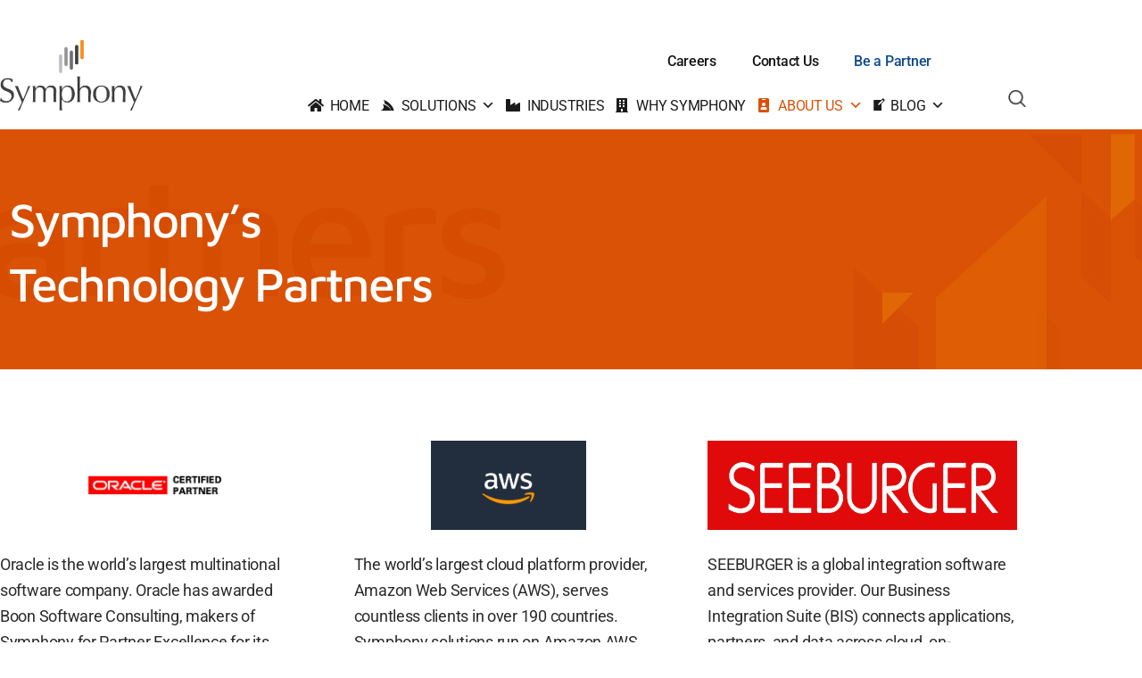

--- FILE ---
content_type: text/css; charset=utf-8
request_url: https://www.boonsoftware.com/wp-content/cache/min/1/wp-content/themes/symphonyboon/assets/css/responsive.css?ver=1769068835
body_size: -125
content:
#product-tab{max-width:1280px!important;width:1280px!important}.product_main_features .elementor-tabs .elementor-tab-title.elementor-active a{border-color:transparent!important}.elementor-tabs-wrapper{display:flex;justify-content:center}.elementor-tab-title{width:300px;text-align:center}.nav.nav-pills li{text-align:center}.nav-pills>li.active>a,.nav-pills>li.active>a:focus,.nav-pills>li.active>a:hover,.nav-pills>li>a:focus,.nav-pills>li>a:hover{border-color:transparent!important}@media (max-width:767px){.sym-footer .second_col ul.menu,.sym-footer .third_col ul.menu{column-count:1!important}.bg-headline-text,.bg-headline-text .elementor-heading-title,.home-hero-slider h1{display:none!important}.products-grid .elementor-post__text,.featured-products .elementor-post__text{max-width:90%!important}.featured_casestudies article.elementor-post:first-child{margin-top:0px!important;padding-left:0!important}.featured_casestudies article.elementor-post:last-child{margin-top:0px!important;padding-right:0!important}.featured_casestudies article.elementor-post:nth-child(2){z-index:2;margin-left:-40px;margin-right:-40px}.featured_casestudies article.elementor-post .elementor-post__thumbnail{padding-bottom:95%!important}.featured_casestudies article.elementor-post .elementor-post__excerpt p{font-size:6px!important;line-height:11px!important}.featured_casestudies{overflow:hidden}.archive_result_lists article.elementor-post{align-items:start!important;display:block}.archive_result_lists article.elementor-post .elementor-post__text{margin-top:20px}.industry_solutions .solution-tabs .sol-thumb-img{padding-bottom:210px}.testimonial-slider .elementor-swiper-button{display:none}.awsm-job-entry-content.entry-content{margin:30px 0!important}.main_job_details .awsm-job-form{background-image:none!important}#menu-footer-products li,#menu-footer-company li{text-align:center!important}#gallery-1{width:100%}#gallery-1 .gallery-item{width:50%;padding:0!important}#gallery-1 .elementor-image-gallery .gallery-item img{width:90%}.elementor-3342 .elementor-element.elementor-element-6e90a99b:not(.elementor-motion-effects-element-type-background),.elementor-3342 .elementor-element.elementor-element-6e90a99b>.elementor-motion-effects-container>.elementor-motion-effects-layer{background:none!important}.elementor-element-42b8701{display:none!important}.elementor-element-630bf581{padding-bottom:0!important}.elementor-element-4ac1db83{margin-bottom:0!important}.elementor-1253 .elementor-element.elementor-element-235ee3b6>.elementor-element-populated,.elementor-3555 .elementor-element.elementor-element-7f36484b>.elementor-element-populated{padding-bottom:0!important}.elementor-element-72b022ee{padding-top:30px!important}.industry_challenges .challenges-section.lazyloaded{height:650px;background-position:right bottom!important}}@media (max-width:1000px){.requestdemo_popup .elementor-form .elementor-field-type-checkbox .elementor-field-option{flex-basis:100%!important}.symph_main_solutions .category-main-solution{display:block!important}.symph_main_solutions .category-main-solution .elementor-post__text{margin-top:40px}nav.elementor-nav-menu--dropdown{min-height:100vh;padding-top:20px;text-align:left!important;justify-content:left;padding-left:20px!important;padding-right:20px!important;position:fixed}nav.elementor-nav-menu--dropdown.sub-menu{min-height:auto}nav.elementor-nav-menu--dropdown .menu-item a{font-family:Maven Pro!important;font-style:normal!important;font-weight:500!important;font-size:36px!important;line-height:48px!important;text-align:left!important;text-transform:capitalize!important}ul.elementor-nav-menu--dropdown .menu-item a.elementor-sub-item{font-family:Maven Pro!important;font-style:normal!important;font-weight:normal!important;font-size:20px!important;line-height:30px!important;text-align:left!important}nav.elementor-nav-menu--dropdown{padding:30px 20px 50px}nav.elementor-nav-menu--dropdown .menu-item.menu-item-2386 a,nav.elementor-nav-menu--dropdown .menu-item.menu-item-2387 a,nav.elementor-nav-menu--dropdown .menu-item.menu-item-2388 a{font-size:24px!important;line-height:30px!important}nav.elementor-nav-menu--dropdown .menu-item.menu-item-2388 a{color:#0F498F!important}nav.elementor-nav-menu--dropdown .menu-item.menu-item-2386{padding-top:25px;margin-top:25px;border-top:1px solid #DA5205}ul.elementor-nav-menu--dropdown{margin-bottom:20px}.industry_challenges h3,.industry_solutions .solution-tabs h3.solution-heading{text-align:center;font-size:32px!important;line-height:44px!important}.industry_reco_products .reco_prod_item{min-width:45%!important}}@media (max-width:767px){.industry_reco_products .reco_prod_item{min-width:87%!important}}@media (min-width:1050px){.main_job_details .awsm-job-content,.main_job_details .awsm-job-form-inner{max-width:1140px;margin:auto}.main_job_details .awsm-job-specifications-container.awsm_job_spec_above_content,.main_job_details .awsm-job-entry-content.entry-content{float:left}.main_job_details .awsm-job-specifications-container.awsm_job_spec_above_content{width:30%;padding-right:20px;margin-bottom:60px}.main_job_details .awsm-job-entry-content.entry-content{width:70%;padding-left:20px;margin-bottom:60px}}

--- FILE ---
content_type: text/css; charset=utf-8
request_url: https://www.boonsoftware.com/wp-content/cache/min/1/wp-content/themes/symphonyboon/assets/css/industry.css?ver=1769068835
body_size: -288
content:
#products-list .elementor-post__text{position:absolute;width:85%;background-color:#fff;padding:30px;top:60%}#products-list .elementor-post__card{box-shadow:none!important;height:600px}#products-list .elementor-post__read-more{letter-spacing:.08em;text-transform:uppercase;background:transparent url(https://www.boonsoftware.com/wp-content/uploads/2020/09/arrow-blue.png) scroll no-repeat center right / contain;padding-right:35px}#products-list .elementor-post__card:hover .elementor-post__read-more{padding-right:40px}.elementor-posts .elementor-post__card .elementor-post__thumbnail img{transition:all .3s}.elementor-posts .elementor-post__card:hover .elementor-post__thumbnail img{transform:scale(1.05) translate(-50%,-50%);transition:all .3s}.elementor-posts .elementor-post__card{overflow:unset!important}#product-slider .wb_ps_title h2{font-family:Maven Pro;font-style:normal;font-weight:500!important;font-size:20px!important;line-height:28px!important;color:#151515!important;text-align:left!important;margin-bottom:10px}#product-slider .wb_ps_title h2 a{text-decoration:none!important}.wb_ps_item:focus,.wb_ps_item:hover,.wb_ps_thumbnail:focus,.wb_ps_thumbnail:hover,.wb_ps_thumbnail a:focus,.wb_ps_thumbnail a:hover,.wb_ps_title h2:focus,.wb_ps_title h2:hover,.wb_ps_title a:focus,.wb_ps_title a:hover{outline:none!important}.wb_ps_readmore,.wbel-arrow{display:none!important}.wbel_post_slider_wrapper{padding:0!important}.wb_ps_text p{font-family:Roboto;font-style:normal;font-weight:400;font-size:18px;line-height:29px;color:#2B2B2B;text-align:left!important}.wb_ps_content{padding:5px 15px!important}.solution-tab .col-sm-6{margin:0 -.5px!important}@media (max-width:769px){#products-list .elementor-post__card{height:450px}#products-list .elementor-post__text{width:90%}#products-list .elementor-post__text{padding:20px}.industry-ch-section{padding:0!important}.industry_challenges h3{padding-top:0!important}}@media (max-width:480px){#products-list .elementor-post__text{width:90%;top:40%;padding:30px 25px}.industry_solutions .solution-tabs .sol-thumb-img,.industry_reco_products .reco_prod_item .prod_thumb{padding-bottom:324px!important}.nav-pills{flex-flow:column wrap}.nav-pills>li{margin:10px 60px!important}}.ch-img-base{padding-right:0!important}.ch-section h3{font-family:Maven Pro;font-weight:500;font-size:44px;line-height:56px}.ch-base{padding:30px 0 0}.ch-title{font-family:Maven Pro;font-weight:500!important;font-size:20px!important;line-height:28px!important}.ch-desc{font-family:Roboto;font-weight:400;font-size:18px!important;line-height:29px!important}#ch_shortcode .elementor-shortcode{display:flex;align-items:center}.ch-img-base{align-self:flex-end}.elementor-column{min-height:0px!important}@media (max-width:1025px){.industry-ch-section{min-height:350px!important}}@media (max-width:769px){.col-xs-12{width:100%!important}#ch_shortcode .elementor-shortcode{flex-wrap:wrap}.ch-img-base{display:none}#ch-main-sec{background-image:none!important}}.tab-row{display:flex;align-items:center;flex-wrap:wrap}.sol-right{padding-left:60px}.solution-heading{margin-bottom:30px!important}.nav-pills{display:flex;justify-content:center;margin:0!important}.nav-pills>li>a{padding:5px!important;border-radius:0px!important}.nav-pills>li.active>a,.nav-pills>li.active>a:focus,.nav-pills>li.active>a:hover,.nav-pills>li>a:focus,.nav-pills>li>a:hover{color:#DA5205!important;background-color:transparent!important;border-bottom:1px solid #DA5205}.nav-pills>li{margin:0 30px}.nav-pills>li>a,.nav-pills>li>a:focus,.nav-pills>li>a:hover{background-color:transparent;font-family:Maven Pro;font-style:normal;font-weight:500;font-size:20px;line-height:28px;border-radius:0;padding:5px 0}@media (max-width:769px){.tab-row{margin:0!important}.sol-img-base img{margin:auto;display:block}.sol-right{padding:70px 100px 0}}@media (max-width:480px){.ch-base{width:100%!important;padding:0!important}.ch-icon{margin-bottom:10px}.ch-icon,.ch-con{width:100%!important}.sol-right{padding:0 20px 0}}

--- FILE ---
content_type: text/css; charset=utf-8
request_url: https://www.boonsoftware.com/wp-content/cache/min/1/wp-content/themes/symphonyboon/style.css?ver=1769068835
body_size: 4581
content:
html{overflow-x:hidden}a:hover,.sym-footer ul.menu li a:hover{color:#DA5205}#st-2 .st-btn>img{display:inline-block!important}.bg-headline-text,.bg-headline-text .elementor-heading-title{font-family:Maven Pro;font-style:normal;font-weight:500;font-size:215px!important;line-height:253px!important;color:#F5F5F5;position:absolute!important;margin-top:20px}.page_title{overflow:hidden}.page_title .bg-pagetitle-text{position:absolute!important;left:-12%!important;top:-41%!important}.page_title .bg-pagetitle-text .elementor-heading-title{font-family:Maven Pro;font-style:normal;font-weight:500;font-size:193px!important;line-height:253px!important;color:#D64D01}.container-relative{position:relative}.highlight-txt{color:#DA5205!important}.home-hero-slider .btn_primary a,.btn_primary a,.requestdemo_popup .elementor-field-type-submit button{background:#0F498F!important;padding:13px 24px;border-radius:5px!important;font-family:Roboto!important;font-weight:500!important;font-size:14px!important;line-height:24px!important;letter-spacing:0.08em!important;text-transform:uppercase!important;color:#FFFFFF!important;border:1px solid #0F498F;transition:all 0.3s ease}.home-hero-slider .btn_primary a{padding:13px 24px!important;border:1px solid #0f498f!important;transition:background-color 0.3s ease!important;background:#0f498f url(https://www.boonsoftware.com/wp-content/uploads/2020/09/keyboard_backspace_white_24px.svg) no-repeat 90% center!important;padding-right:20%!important}.btn_ghost a{min-height:50px;background:transparent!important;padding:13px 24px!important;border-radius:5px!important;font-family:Roboto!important;font-style:normal!important;font-weight:500!important;font-size:14px!important;line-height:24px!important;letter-spacing:0.08em!important;text-transform:uppercase!important;color:#0F498F!important;border:1px solid #0F498F!important}.btn_ghost_white a{min-height:50px;background:transparent!important;padding:13px 24px!important;border-radius:5px!important;font-family:Roboto!important;font-style:normal!important;font-weight:500!important;font-size:14px!important;line-height:24px!important;letter-spacing:0.08em!important;text-transform:uppercase!important;color:#FFFFFF!important;border:1px solid #FFFFFF!important}.btn_secondary a{background:#F5A607!important;padding:13px 24px;border-radius:5px!important;font-family:Roboto!important;font-weight:500!important;font-size:14px!important;line-height:24px!important;letter-spacing:0.08em!important;text-transform:uppercase!important;color:#FFFFFF!important;border:1px solid #F5A607;transition:all 0.3s ease}.btn_secondary a:hover{color:#fff!important;border-color:#FFB216!important;background:#FFB216!important;box-shadow:-20px 20px 20px rgba(0,0,0,.08)!important}.btn_ghost a:hover{background:rgba(15,73,143,1)!important;box-shadow:-20px 20px 20px rgba(0,0,0,.08)!important;color:#fff!important}.btn_ghost_white a:hover{box-shadow:-20px 20px 20px rgba(0,0,0,.08)!important}.home-hero-slider .btn_primary:hover a,.btn_primary a:hover,.requestdemo_popup .elementor-field-type-submit button:hover{color:#0F498F!important;border-color:#0F498F!important;background:transparent!important;box-shadow:-20px 20px 20px rgba(0,0,0,.08)!important}.btn_primary a:hover{color:#0F498F!important}.btn_link a{font-family:Roboto!important;font-style:normal!important;font-weight:500!important;font-size:14px!important;line-height:24px!important;cursor:pointer!important;padding-left:0;letter-spacing:0.08em!important;text-transform:uppercase;color:#0f498f!important}.home-hero-slider .btn_primary:hover a{background:url(https://www.boonsoftware.com/wp-content/uploads/2020/09/arrow-blue.png) no-repeat 90% center!important}.btn_primary a,.btn_underline a,.requestdemo_popup .elementor-field-type-submit button{font-size:14px!important;line-height:24px!important;letter-spacing:0.08em!important}.elementor-widget-breadcrumbs a,.elementor-widget-breadcrumbs p#breadcrumbs span{font-family:Roboto!important;font-style:normal;font-weight:500!important;font-size:14px!important;line-height:24px!important;text-transform:uppercase;letter-spacing:.08em}.elementor-widget-breadcrumbs a,.elementor-widget-breadcrumbs p#breadcrumbs span{color:#828282!important}.elementor-widget-breadcrumbs p#breadcrumbs span.breadcrumb_last{color:#DA5205!important}input[type="checkbox"]{display:inline-block!important;height:20px;width:20px;border:1px solid #F0F1F3;border-radius:2px}input[type="checkbox"]::before{background:#F0F1F3}input[type="checkbox"]:checked::before{padding-left:3px;margin:0;height:18px;width:18px;background:#da5205;font-family:"Font Awesome 5 Free";font-weight:900;content:"\f00c";color:#fff;font-size:12px;padding-top:3px}input[type="checkbox"]:checked{border-color:#DA5205!important}.elementor-pagination .page-numbers{font-weight:400;font-size:18px;line-height:29px;color:#828282!important;padding:10px 15px}.elementor-pagination .page-numbers.current{background:#DA5205!important;color:#fff!important;border-radius:5px}.ch-section .grid-row{display:grid;grid-template-columns:repeat(2,1fr)}@media (min-width:770px){.elementor-element-6d8d9bc img{}}.topmost-menu-section .menu-item.menu-item-81 a{color:#0F498F!important}.elementor-nav-menu--main .elementor-item{padding-bottom:6px!important;border-bottom:2px solid transparent!important}.elementor-nav-menu--main .elementor-item:hover,.elementor-nav-menu--main .elementor-item-active{border-bottom:2px solid #DA5205!important}#custom_search_toggle_close,#custom_search_toggle{margin:0}#custom_search_bar,#custom_search_toggle_close{display:none}#custom_search_bar input.elementor-search-form__input,.searchresults_bar input.elementor-search-form__input{box-shadow:none;border-width:0!important;padding:20px!important;font-family:Maven Pro!important;font-style:normal;font-weight:normal!important;font-size:18px!important;line-height:30px!important;color:#151515!important}#custom_search_bar input.elementor-search-form__input{border-bottom:1px solid #DA5205!important}#custom_search_bar .elementor-search-form__submit,.searchresults_bar .elementor-search-form__submit{background:#fff;color:#828282;border-bottom:1px solid #DA5205}#custom_search_bar .elementor-search-form__submit:hover,.searchresults_bar .elementor-search-form__submit:hover{box-shadow:none;color:#DA5205}ul#menu-1-1d7ac64 ul.sub-menu{padding:30px 20px;border-top:3px solid #DA5205;box-shadow:0 4px 10px rgba(0,0,0,.1);margin-top:0;top:0}ul#menu-1-1d7ac64 li.menu-item-2383 ul.sub-menu li.menu-item-2455 a{font-style:normal;font-weight:500;font-size:14px;line-height:24px;letter-spacing:.08em;text-transform:uppercase;color:#DA5205}ul#menu-1-1d7ac64 ul.sub-menu a.elementor-item-active{border-bottom:none!important;color:#DA5205}@media (min-width:1050px){header.sticky-header{transition:.3s ease-in-out}header.sticky-header.elementor-sticky--effects{height:70px}header.sticky-header .sticky-logo,header.sticky-header.elementor-sticky--effects .full-logo,header.sticky-header.elementor-sticky--effects .topmost-menu-section{display:none}header.sticky-header.elementor-sticky--effects .sticky-logo,header.sticky-header .topmost-menu-section{display:block}header.sticky-header.elementor-sticky--effects .main-nav-header a.elementor-item{padding-top:0}header.sticky-header.elementor-sticky--effects .sticky-logo{margin-bottom:5px}header.sticky-header.elementor-sticky--effects #custom_search_toggle_close,header.sticky-header.elementor-sticky--effects #custom_search_toggle{margin-top:-20px}header.sticky-header.elementor-sticky--effects .elementor-element-8646053 .elementor-column-wrap{padding-top:6px}}.sym-footer .elementor-widget-heading{margin-bottom:10px}.sym-footer ul.menu{list-style:none;margin:0}.sym-footer .second_col ul.menu,.sym-footer .third_col ul.menu{column-count:2}.sym-footer ul.menu li{margin-left:0;margin-bottom:10px;margin-top:0}.sym-footer ul.menu li a{font-family:Roboto;font-style:normal;font-weight:400;font-size:16px;line-height:18px;color:#2B2B2B}.copyright .elementor-heading-title{line-height:normal!important}.copyright a{font-weight:400!important}#sm-1599922699092679-2{padding:30px 10px 30px;border-top:3px solid #DA5205;column-count:2}@media (min-width:770px){.home-hero-slider .swiper-slide-inner{max-width:1200px}}@media (min-width:1050px){.home-hero-slider .slide-left-content,.home-hero-slider .nextend-arrow-previous{margin-left:110px!important}}.home-hero-slider .n2-ss-align{margin-left:0!important;margin-right:0!important}.home-hero-slider .btn_underline a{border-bottom:2px solid #0F498F!important;padding-bottom:5px!important;text-align:center!important}.home-hero-slider .btn_underline:hover a{border-color:#0f498f82;transition:all 0.3s ease}.home-hero-slider .home-slide-title{line-height:78px}.home-hero-slider .home-slide-p{font-family:Roboto;font-style:normal;font-weight:400;font-size:18px;line-height:29px;color:#2B2B2B}.home-hero-slider .nextend-arrow-previous{left:0%!important;background:#E0E0E0 url(https://www.boonsoftware.com/wp-content/uploads/2022/03/black-arrow-left-24px.svg) no-repeat center center!important}.home-hero-slider .nextend-arrow-next{left:0%!important;margin-left:185px!important;background:#E0E0E0 url(https://www.boonsoftware.com/wp-content/uploads/2022/03/black-arrow-right-24px.svg) no-repeat center center!important}.home-hero-slider .nextend-arrow-previous:hover{background:#da5205 url(https://www.boonsoftware.com/wp-content/uploads/2022/03/white-arrow-left-24px.svg) no-repeat center center!important}.home-hero-slider .nextend-arrow-next:hover{background:#da5205 url(https://www.boonsoftware.com/wp-content/uploads/2022/03/white-arrow-right-24-px.svg) no-repeat center center!important}.home-hero-slider .nextend-arrow-next:hover{transform:none}.home-hero-slider .nextend-arrow-previous img,.home-hero-slider .nextend-arrow-next img{display:none!important}.home-hero-slider .nextend-arrow-previous,.home-hero-slider .nextend-arrow-next{height:50px!important;width:50px!important;padding:0!important;transition:background-color 0.3s ease!important}.home-hero-slider #n2-ss-align.n2-ss-align-visible{margin-right:0!important;margin-left:0!important}.sticky_section{position:relative}.section-optimise .elementor-icon-box-icon .elementor-icon{box-shadow:0 20px 32.5083px rgba(0,0,0,.08)}.section-global .elementor-widget-heading,.section-global .elementor-widget{margin-bottom:0px!important}.section-global .country-list-extended{display:none;transition:all 0.5s ease}.section-global .country-list-extended ul li:first-child{padding-top:5px}.section-global .country-list ul li:last-child:hover,.section-global .country-list-extended ul li:last-child:hover{cursor:pointer}.section-global .country-list ul li:last-child{padding-bottom:30px}.section-global .country-list ul li:last-child svg{width:55px!important}.section-global .country-list ul li span,.section-global .country-list-extended ul li span{color:#0F498F}.section-global .country-list-extended ul li:last-child{border-top:1px solid #F0F1F3;padding-top:10px;margin-top:10px}.testimonial-slider .elementor-testimonial__text{font-style:normal!important}.testimonial-slider .swiper-slide{background:url(https://www.boonsoftware.com/wp-content/uploads/2020/08/quotation-1.png) no-repeat 25px 30px / 33px}.testimonial-slider .elementor-main-swiper{margin:0;width:100%!important}.testimonial-slider .elementor-swiper-button{top:-70px;left:auto!important;z-index:5}.testimonial-slider .elementor-swiper-button.elementor-swiper-button-prev{right:50px}.testimonial-slider .elementor-swiper-button.elementor-swiper-button-next{right:0}.testimonial-slider .elementor-swiper-button.elementor-swiper-button-prev i,.testimonial-slider .elementor-swiper-button.elementor-swiper-button-next i{font-family:"Font Awesome 5 Free"!important;font-weight:900!important;font-size:23px}.testimonial-slider .elementor-swiper-button.elementor-swiper-button-next i:before,.testimonial-slider .elementor-swiper-button.elementor-swiper-button-prev i:before{color:#BDBDBD}.testimonial-slider .elementor-swiper-button.elementor-swiper-button-next:hover i:before,.testimonial-slider .elementor-swiper-button.elementor-swiper-button-prev:hover i:before{color:#DA5205}.testimonial-slider .elementor-swiper-button.elementor-swiper-button-next i:before{content:"\f061"!important}.testimonial-slider .elementor-swiper-button.elementor-swiper-button-prev i:before{content:"\f060"!important}.testimonial-slider.testimonial-slider_3col .elementor-testimonial__text{font-size:18px!important;line-height:29px!important}.section_about .elementor-widget-icon-box:hover .elementor-widget-container,.section_about .elementor-widget-icon-box.active .elementor-widget-container{background:#DA5205!important;color:#fff;box-shadow:-27.8642px 27.8642px 32.5083px rgba(0,0,0,.08);cursor:pointer}.section_about .elementor-widget-icon-box:hover .elementor-icon-box-title,.section_about .elementor-widget-icon-box:hover .elementor-icon-box-description,.section_about .elementor-widget-icon-box.active .elementor-icon-box-title,.section_about .elementor-widget-icon-box.active .elementor-icon-box-description{color:#fff!important}.section_about .elementor-widget-icon-box:hover path,.section_about .elementor-widget-icon-box:hover path,.section_about .elementor-widget-icon-box.active path,.section_about .elementor-widget-icon-box.active path{fill:#fff!important}.section_about .sidebar-sticky .elementor-widget-image[data-slide="item2"],.section_about .sidebar-sticky .elementor-widget-image[data-slide="item3"],.section_about .sidebar-sticky .elementor-widget-image[data-slide="item4"],.section_about .sidebar-sticky .elementor-widget-image[data-slide="item5"]{display:none}.featured-products .elementor-post__text,.products-grid .elementor-post__text{padding:30px 20px!important;z-index:2;background:#fff;margin-top:-120px!important}.featured-products .elementor-post__text{max-width:515px}.products-grid .elementor-post__text{max-width:430px}.featured-products a.elementor-post__read-more,.products-grid a.elementor-post__read-more,a.awsm-job-more{color:#0F498F!important;font-family:Roboto!important;font-style:normal!important;font-weight:500!important;font-size:14px!important;line-height:24px!important;letter-spacing:0.08em!important;text-transform:uppercase!important}.product-nav .elementor-button-link{text-transform:capitalize!important;font-size:14px!important;font-weight:400!important;line-height:25px!important}.breadcrumbs-link .elementor-button span{text-align:left!important}.product_main_features .elementor-tabs .elementor-tab-title a{border-bottom:1px solid transparent;padding-bottom:10px;font-size:20px;line-height:28px;font-weight:500}.product_main_features .elementor-tabs-view-horizontal{min-height:226px}.product_main_features .elementor-tabs .elementor-tab-title.elementor-active a{border-color:#DA5205}.product_main_features .elementor-tabs .elementor-tab-content{background:#F5F5F5;margin:0 25px;position:relative}.product_main_features .elementor-tabs .elementor-tab-title.elementor-active{position:relative;padding-bottom:55px}.product_main_features .elementor-tabs .elementor-tab-title.elementor-active:after{bottom:0px!important;left:50%!important;border:solid transparent;content:" ";height:0!important;width:0!important;position:absolute;pointer-events:none;border-color:rgba(245,245,245,0);border-bottom-color:#F5F5F5;border-width:23px!important;margin-left:-23px}.product-modules .elementor-icon-box-title{margin-top:20px!important}.featured_casestudies{overflow:hidden}.featured_casestudies article.elementor-post:first-child{margin-top:60px;padding-left:30px}.featured_casestudies article.elementor-post:last-child{margin-top:60px;padding-right:30px}.featured_casestudies article.elementor-post:nth-child(2){z-index:2;margin-left:0;margin-right:0}.featured_casestudies article.elementor-post:first-child .elementor-post__card{box-shadow:-13.5454px 13.5454px 15.8029px rgba(0,0,0,.2)}.featured_casestudies article.elementor-post:nth-child(2) .elementor-post__card{box-shadow:-18.7516px 18.7516px 21.8768px rgba(0,0,0,.2)}.otherproducts_modules .elementor-icon-box-title{margin-top:0!important}.product-nav.elementor-sticky--effects{top:70px!important}.article_sidebar li.widget_tag_cloud{list-style:none;margin-top:0}.article_sidebar .widget_tag_cloud .widgettitle{margin-top:0;font-family:Maven Pro;font-style:normal;font-weight:500;font-size:24px;line-height:30px;color:#121212;margin-bottom:30px}.article_sidebar .widget_tag_cloud .tagcloud a.tag-cloud-link{font-family:Roboto;font-style:normal;font-weight:400;font-size:16px!important;line-height:26px;align-items:center;text-align:center;color:#DA5205;background:rgba(255,199,167,.24);padding:5px 8px;display:inline-block;margin-right:10px;margin-bottom:20px}.article_sidebar .widget_tag_cloud .tagcloud a.tag-cloud-link:hover{background:#DA5205;color:#fff;text-decoration:none}.social_share_sidebar .sharethis-inline-share-buttons .st-btn{text-align:left!important;display:block!important;padding-left:50px!important;margin-bottom:10px}.social_share_sidebar .sharethis-inline-share-buttons .st-btn.st-remove-label>span{display:inline-block!important;font-family:Roboto;font-style:normal;font-weight:normal!important;font-size:16px;color:#2B2B2B!important}.social_share_sidebar .sharethis-inline-share-buttons .st-btn>img{display:none!important}.social_share_sidebar .sharethis-inline-share-buttons .st-btn[data-network='facebook']{background:transparent url(https://www.boonsoftware.com/wp-content/uploads/2020/09/facebook-icon-1.png) no-repeat center left / contain!important}.social_share_sidebar .sharethis-inline-share-buttons .st-btn[data-network='messenger']{background:transparent url(https://www.boonsoftware.com/wp-content/uploads/2020/09/messenger-icon-1.png) no-repeat center left / contain!important}.social_share_sidebar .sharethis-inline-share-buttons .st-btn[data-network='email']{background:transparent url(https://www.boonsoftware.com/wp-content/uploads/2020/09/email-icon-1.png) no-repeat center left / contain!important}.archive_result_lists article.elementor-post{align-items:center}a.elementor-post__read-more{font-family:Roboto!important;font-style:normal;font-weight:500!important;font-size:14px!important;line-height:24px!important;letter-spacing:0.08em!important;text-transform:uppercase}a.elementor-post__read-more:after,.btn_link.read-more a:after{font-family:"Font Awesome 5 Free";font-weight:900;content:"\f061";margin-left:10px}.main_job_details .awsm-job-entry-content.entry-content h1,.main_job_details .awsm-job-entry-content.entry-content h2,.main_job_details .awsm-job-entry-content.entry-content h3,.main_job_details .awsm-job-entry-content.entry-content h4,.main_job_details .awsm-job-entry-content.entry-content h5,.main_job_details .awsm-job-entry-content.entry-content h6{width:100%!important;max-width:100%!important;font-family:Maven Pro!important;font-weight:500!important}.main_job_details .awsm-job-content{width:100%!important}.main_job_details .awsm-job-entry-content.entry-content{width:100%!important}.main_job_details .awsm-job-entry-content.entry-content p,.main_job_details .awsm-job-entry-content.entry-content ul{width:100%!important;max-width:100%!important;font-family:Roboto!important;line-height:29px!important;font-size:18px!important}.main_job_details .awsm-job-entry-content.entry-content ul{list-style:none}.main_job_details .awsm-job-entry-content.entry-content ul li{margin-bottom:20px;padding-left:0}.main_job_details .awsm-job-entry-content.entry-content ul li::before{content:"\2022";//color:#DA5205;font-weight:700;display:inline-block;width:1em;margin-left:-1em}.main_job_details .awsm-job-specification-item.awsm-job-specification-job-category{background-image:url(https://www.boonsoftware.com/wp-content/uploads/2020/09/card_travel_24px.svg)}.main_job_details .awsm-job-specification-item.awsm-job-specification-job-type{background-image:url(https://www.boonsoftware.com/wp-content/uploads/2020/09/query_builder_24px.svg)}.main_job_details .awsm-job-specification-item.awsm-job-specification-job-location{background-image:url(https://www.boonsoftware.com/wp-content/uploads/2020/09/place_24px.svg)}.main_job_details .awsm-job-form{clear:both;padding:10px;padding-top:20px;background:#f5f5f5;// url(https://www.boonsoftware.com/wp-content/uploads/2021/01/careers-img-asian.png) no-repeat right bottom / 37%}.main_job_details .awsm-job-form .awsm-job-form-inner{box-shadow:none;//display:flex;border:0;width:100%;padding:10px;background:transparent}.requestdemo_popup .elementor-form .elementor-field-label,.requestdemo_popup .elementor-form .elementor-field-option,#contact-form .elementor-field-label{font-size:14px!important;line-height:21px!important;color:#2b2b2b!important}.requestdemo_popup .elementor-form input.elementor-field,.requestdemo_popup .elementor-form select,.requestdemo_popup .elementor-form textarea,#contact-form input,#contact-form select,#contact-form textarea{font-family:Roboto!important;font-style:normal!important;font-weight:normal!important;font-size:18px!important;min-height:50px!important;color:#151515!important}.requestdemo_popup .elementor-form input.elementor-field:focus,.requestdemo_popup .elementor-form select:focus,.requestdemo_popup .elementor-form textarea:focus,#contact-form input:focus,#contact-form select:focus,#contact-form textarea:focus{border-color:#da5205!important;box-sizing:border-box;box-shadow:10px 10px 30px rgba(197,96,39,.1)!important}.requestdemo_popup .elementor-field-group-product_interestedin .elementor-field-label{margin-bottom:10px!important;margin-top:15px}.requestdemo_popup .elementor-form .elementor-field-type-checkbox .elementor-field-option{margin-bottom:7px;flex-basis:50%}.requestdemo_popup .elementor-field-type-submit button{margin-top:25px}.requestdemo_popup .elementor-message.elementor-message-success,#contact-form .elementor-message.elementor-message-success{padding:20px 20px;font-style:normal;font-weight:400;font-size:16px;line-height:24px;margin-top:30px;background:#f5f5f5 url(https://www.boonsoftware.com/wp-content/uploads/2020/09/right-1.png) no-repeat 20px center / 30px;padding-left:65px}.requestdemo_popup .elementor-message.elementor-message-success::before,#contact-form .elementor-message.elementor-message-success::before{display:none}input#form-field-product_interestedin_preselected{border:0;padding:0}.partner_benefits .elementor-text-editor p{margin-bottom:8px!important}.partner_benefits .elementor-text-editor strong,.partner_benefits .elementor-text-editor b{font-weight:500!important}.custom_search_filter li.cat-item ul.children,.custom_search_filter input[name="ofsearch"],.custom_search_filter input[type="submit"],.custom_search_filter>ul li:first-child,.custom_search_filter>ul li:last-child{display:none}.custom_search_filter .searchandfilter ul{width:100%;text-align:center;margin-left:0}.custom_search_filter .searchandfilter li{padding:0;margin:0}.custom_search_filter .searchandfilter li,.custom_search_filter .searchandfilter li.cat-item{display:inline-block;position:relative;padding-left:15px;padding-right:15px;margin-bottom:12px;cursor:pointer;-webkit-user-select:none;-moz-user-select:none;-ms-user-select:none;user-select:none}.custom_search_filter .searchandfilter li input,.custom_search_filter .searchandfilter li.cat-item input{position:absolute;opacity:0;cursor:pointer;height:0;width:0}.custom_search_filter .searchandfilter li label{font-family:Roboto;font-style:normal;font-weight:400;font-size:18px;line-height:29px;color:#828282;cursor:pointer}.custom_search_filter .searchandfilter li.current-cat label{font-weight:500;font-size:16px;line-height:26px;display:flex;align-items:center;color:#151515;border-bottom:2px solid #DA5205;padding-bottom:10px}.custom_search_filter .searchandfilter li label:hover{color:#151515}.searchresults_bar input.elementor-search-form__input{border-bottom:1px solid #151515!important}.custom_archive_items .archive_category .elementor-post-info,.custom_archive_items .archive_category .elementor-post-info a{font-family:Roboto;font-style:normal;font-weight:400;font-size:14px;line-height:21px;text-transform:uppercase;color:#828282}.custom_archive_items .archive_category .elementor-post-info .elementor-post-info__terms-list a{color:#DA5205!important}.custom_archive_items .archive_excerpt .elementor-post-info,.custom_archive_items .archive_excerpt .elementor-post-info a{font-family:Roboto;font-style:normal;font-weight:400;font-size:18px;line-height:29px;color:#2B2B2B}.custom_archive_items .archive_title,.custom_archive_items .archive_title a{font-family:Maven Pro;font-style:normal;font-weight:500;font-size:20px;line-height:28px}.industry_challenges .challenges-section{background-position:right center;background-repeat:no-repeat;background-size:contain}.industry-ch-section{padding:50px 0;display:flex;align-items:center;min-height:570px}.industry_challenges h3{font-family:Maven Pro;font-style:normal;font-weight:500!important;font-size:44px;line-height:56px;color:#12131E;margin:45px 0;max-width:900px;padding-top:35px;text-align:center}.flex-center{display:flex;justify-content:center}.industry_solutions .solution-tabs h3.solution-heading{font-weight:500!important;margin-bottom:45px}.industry_challenges .ch-title{font-family:Maven Pro;font-style:normal;font-weight:500;font-size:20px;line-height:28px}.industry_solutions .solution-tabs .sol-thumb-img,.industry_reco_products .reco_prod_item .prod_thumb{width:100%;padding-bottom:424px;background-position:center center;background-size:cover;background-repeat:no-repeat}.industry_solutions .solution-tabs .sol-right-content{padding:0 30px}.industry_reco_products .reco_prod_section{display:flex;justify-content:center;align-items:center}.industry_reco_products .reco_prod_container{min-width:100%;min-height:200px;display:flex;overflow-x:auto}.industry_reco_products .reco_prod_item{margin-bottom:30px;min-width:30%;margin:5px;padding:15px;padding-bottom:20px;padding-top:0}.industry_reco_products .reco_prod_item .prod_thumb{padding-bottom:237px!important}.industry_reco_products .reco_prod_item h4.prod_title{font-family:Maven Pro;font-style:normal;font-weight:500;font-size:20px;line-height:28px;color:#151515;padding:10px 0}.industry_reco_products .reco_prod_item .prod_excerpt{font-family:Roboto;font-style:normal;font-weight:400;font-size:18px;line-height:29px;color:#2B2B2B;margin-bottom:15px}.industry_reco_products .reco_prod_container::-webkit-scrollbar{width:auto;height:5px}.industry_reco_products .reco_prod_container::-webkit-scrollbar-track{border:3px solid #BDBDBD}.industry_reco_products .reco_prod_container::-webkit-scrollbar-thumb{background-color:#DA5205;height:5px}.testimonial_slider_1 .elementor-testimonial__text{font-family:Maven Pro!important;font-style:normal!important;font-weight:normal!important;font-size:18px!important;line-height:30px!important;text-align:center!important;color:#151515!important;margin:10px auto;max-width:680px}#contact-form input[type="checkbox"]:focus{border-color:#bdbdbd!important;outline:0!important}#contact-form input[type="checkbox"]{position:relative!important;top:7px!important;display:inline-block!important;height:20px!important;width:20px!important;min-height:20px!important;}#contact-form input[type="checkbox"]:checked::before{top:-8px!important;left:0px!important;background:none;color:#da5205!important}#contact-btn{margin-top:10px}#contact-btn:hover{text-decoration:none;box-shadow:-20px 20px 20px rgba(0,0,0,.08)}.cs_details .cs_cmp_logo img{max-width:100%}.cs_details .cs_prod_section .reco_prod_item a{font-weight:400}.cs_details .cs_cs_img img{max-width:100%;margin:auto}.cs-testi-base{background:#f5f5f5;padding:75px 20px}.cs-testi-con{max-width:1140px;margin:0 auto}.cs-testi-auth{display:flex;justify-content:center;align-items:center;margin-top:30px}.cs-testi-item .cs-testi-msg{font-family:Maven Pro!important;font-style:normal!important;font-weight:normal!important;font-size:18px!important;line-height:30px!important;text-align:center!important;color:#151515!important;margin:10px auto;max-width:770px;text-align:center}.cs-testi-auth img{margin-right:25px;height:55px;width:55px;object-fit:cover;border-radius:100%!important}.cs-auth-name-pos h4{font-family:"Maven Pro",Sans-serif;font-size:18px!important;font-weight:500!important;line-height:27px!important;color:#151515;margin:0;text-align:center}.cs-auth-name-pos p{color:#828282!important;font-family:"Roboto",Sans-serif;font-size:18px!important;font-weight:400!important;line-height:29px!important;margin:0!important;text-align:center}}.programme-header .elementor-widget-heading{width:100%!important;max-width:100%!important}.podcast-base{display:grid;grid-template-columns:repeat(2,1fr);grid-gap:75px}@media (max-width:769px){.podcast-base{grid-template-columns:repeat(1,1fr)}.ch-section .grid-row{grid-template-columns:repeat(1,1fr)}}.footnote-light p a{font-size:12px;color:#b0b0b0;font-family:Helvetica,Arial,sans-serif;padding:0;margin:0}

--- FILE ---
content_type: text/css; charset=utf-8
request_url: https://www.boonsoftware.com/wp-content/uploads/elementor/css/post-8.css?ver=1769064088
body_size: -571
content:
.elementor-kit-8{--e-global-color-primary:#DA5205;--e-global-color-secondary:#F5A607;--e-global-color-text:#151515;--e-global-color-accent:#2D2D2D;--e-global-color-1109228f:#6EC1E4;--e-global-color-25afd0b6:#54595F;--e-global-color-36a180a5:#7A7A7A;--e-global-color-74ec1174:#61CE70;--e-global-color-7371baf0:#4054B2;--e-global-color-1f3d349e:#23A455;--e-global-color-2b4327ea:#000;--e-global-color-175beec6:#FFF;--e-global-color-4e36c462:#020101;--e-global-typography-primary-font-family:"Maven Pro";--e-global-typography-primary-font-size:44px;--e-global-typography-primary-font-weight:500;--e-global-typography-primary-line-height:56px;--e-global-typography-secondary-font-family:"Maven Pro";--e-global-typography-secondary-font-weight:700;--e-global-typography-text-font-family:"Roboto";--e-global-typography-text-font-size:18px;--e-global-typography-text-font-weight:400;--e-global-typography-text-line-height:29px;background-color:#FFFFFF;font-family:"Roboto", Sans-serif;font-size:18px;font-weight:400;line-height:29.2px;}.elementor-kit-8 button,.elementor-kit-8 input[type="button"],.elementor-kit-8 input[type="submit"],.elementor-kit-8 .elementor-button{background-color:#0F498F;font-family:"Roboto", Sans-serif;font-size:14px;font-weight:500;text-transform:uppercase;font-style:normal;letter-spacing:0.8px;color:#FFFFFF;border-radius:5px 5px 5px 5px;}.elementor-kit-8 e-page-transition{background-color:#FFBC7D;}.elementor-kit-8 p{margin-block-end:29.2px;}.elementor-kit-8 a{color:var( --e-global-color-text );font-size:18px;font-weight:500;}.elementor-kit-8 a:hover{color:var( --e-global-color-primary );}.elementor-kit-8 h1{color:#151515;font-family:"Maven Pro", Sans-serif;font-size:68px;font-weight:700;}.elementor-kit-8 h2{color:#151515;font-family:"Maven Pro", Sans-serif;font-size:54px;font-weight:700;}.elementor-kit-8 h3{color:#151515;font-family:"Maven Pro", Sans-serif;font-size:44px;font-weight:700;}.elementor-kit-8 h4{color:var( --e-global-color-text );font-size:36px;font-weight:700;line-height:48px;}.elementor-kit-8 h5{color:var( --e-global-color-text );font-family:"Maven Pro", Sans-serif;font-size:24px;font-weight:700;}.elementor-kit-8 h6{color:var( --e-global-color-text );font-family:"Maven Pro", Sans-serif;font-size:20px;font-weight:400;}.elementor-kit-8 button:hover,.elementor-kit-8 button:focus,.elementor-kit-8 input[type="button"]:hover,.elementor-kit-8 input[type="button"]:focus,.elementor-kit-8 input[type="submit"]:hover,.elementor-kit-8 input[type="submit"]:focus,.elementor-kit-8 .elementor-button:hover,.elementor-kit-8 .elementor-button:focus{color:#FFFFFF;box-shadow:0px 0px 10px 0px rgba(0, 0, 0, 0.8);border-radius:5px 5px 5px 5px;}.elementor-kit-8 label{color:#2B2B2B;font-family:"Roboto", Sans-serif;font-size:14px;font-weight:400;}.elementor-kit-8 input:not([type="button"]):not([type="submit"]),.elementor-kit-8 textarea,.elementor-kit-8 .elementor-field-textual{font-family:"Roboto", Sans-serif;font-size:18px;color:#151515;background-color:#FFFFFF;border-style:solid;border-width:1px 1px 1px 1px;border-color:#BDBDBD;}.elementor-kit-8 input:focus:not([type="button"]):not([type="submit"]),.elementor-kit-8 textarea:focus,.elementor-kit-8 .elementor-field-textual:focus{color:#151515;background-color:#FFFFFF;box-shadow:10px 10px 30px 0px rgba(197, 96, 39, 0.1);border-style:solid;border-width:1px 1px 1px 1px;border-color:#DA5205;}.elementor-section.elementor-section-boxed > .elementor-container{max-width:1140px;}.e-con{--container-max-width:1140px;}.elementor-widget:not(:last-child){margin-block-end:20px;}.elementor-element{--widgets-spacing:20px 20px;--widgets-spacing-row:20px;--widgets-spacing-column:20px;}{}h1.entry-title{display:var(--page-title-display);}@media(max-width:1024px){.elementor-section.elementor-section-boxed > .elementor-container{max-width:1024px;}.e-con{--container-max-width:1024px;}}@media(max-width:767px){.elementor-section.elementor-section-boxed > .elementor-container{max-width:767px;}.e-con{--container-max-width:767px;}}

--- FILE ---
content_type: text/css; charset=utf-8
request_url: https://www.boonsoftware.com/wp-content/uploads/elementor/css/post-1941.css?ver=1769067631
body_size: -994
content:
.elementor-1941 .elementor-element.elementor-element-f3b5d7e{margin-top:0px;margin-bottom:0px;padding:0px 0px 0px 0px;}.elementor-1941 .elementor-element.elementor-element-1898b67 > .elementor-element-populated{padding:0px 0px 0px 0px;}.elementor-1941 .elementor-element.elementor-element-c36a136{margin-top:0px;margin-bottom:0px;padding:0px 0px 0px 0px;}@media(max-width:1024px){.elementor-1941 .elementor-element.elementor-element-16a349d{margin-top:0px;margin-bottom:0px;padding:30px 20px 30px 20px;}.elementor-1941 .elementor-element.elementor-element-1898b67 > .elementor-element-populated{margin:0px 0px 20px 0px;--e-column-margin-right:0px;--e-column-margin-left:0px;}}@media(max-width:767px){.elementor-1941 .elementor-element.elementor-element-c36a136{padding:0px 0px 0px 0px;}}@media(max-width:1024px) and (min-width:768px){.elementor-1941 .elementor-element.elementor-element-1898b67{width:100%;}}/* Start custom CSS for section, class: .elementor-element-f3b5d7e */.elementor-2539 .elementor-element.elementor-element-3050b04c .elementor-heading-title{
    max-width: 500px;
}/* End custom CSS */
/* Start custom CSS for section, class: .elementor-element-16a349d */.part_container{
    display: grid;
    grid-template-columns: repeat(3,1fr);
    grid-gap: 50px;
}
/*.part_con{
    width: 350px;
}*/
.tech_link{
    font-family: Roboto;
    font-style: normal;
    font-weight: normal !important;
    font-size: 18px;
    line-height: 29px;
    color: #2B2B2B !important;
    display: flex;
    flex-flow: column wrap;
    justify-content: center;
    align-items: center;
}
.tech_link img{
    height: 100px;
}
.part_desc{
    margin-top: 24px;
}
@media (max-width: 768px){
 .part_container{
    grid-template-columns: repeat(2,1fr);
}   
}
@media (max-width: 480px){
    .part_con{
        width: 100%;
    }
     .part_container{
    grid-template-columns: repeat(1,1fr);
}   
}/* End custom CSS */

--- FILE ---
content_type: text/css; charset=utf-8
request_url: https://www.boonsoftware.com/wp-content/uploads/elementor/css/post-10247.css?ver=1769064088
body_size: 1247
content:
.elementor-10247 .elementor-element.elementor-element-2d7ee4d8:not(.elementor-motion-effects-element-type-background), .elementor-10247 .elementor-element.elementor-element-2d7ee4d8 > .elementor-motion-effects-container > .elementor-motion-effects-layer{background-color:#FFFFFF;}.elementor-10247 .elementor-element.elementor-element-2d7ee4d8 > .elementor-container{max-width:1150px;min-height:120px;}.elementor-10247 .elementor-element.elementor-element-2d7ee4d8{border-style:solid;border-width:0px 0px 5px 0px;border-color:#DA5205;transition:background 0.3s, border 0.3s, border-radius 0.3s, box-shadow 0.3s;margin-top:10px;margin-bottom:0px;padding:15px 0px 0px 0px;}.elementor-10247 .elementor-element.elementor-element-2d7ee4d8, .elementor-10247 .elementor-element.elementor-element-2d7ee4d8 > .elementor-background-overlay{border-radius:0px 0px 0px 0px;}.elementor-10247 .elementor-element.elementor-element-2d7ee4d8 > .elementor-background-overlay{transition:background 0.3s, border-radius 0.3s, opacity 0.3s;}.elementor-bc-flex-widget .elementor-10247 .elementor-element.elementor-element-5061b4a2.elementor-column .elementor-widget-wrap{align-items:center;}.elementor-10247 .elementor-element.elementor-element-5061b4a2.elementor-column.elementor-element[data-element_type="column"] > .elementor-widget-wrap.elementor-element-populated{align-content:center;align-items:center;}.elementor-10247 .elementor-element.elementor-element-5061b4a2.elementor-column > .elementor-widget-wrap{justify-content:flex-start;}.elementor-10247 .elementor-element.elementor-element-5061b4a2 > .elementor-element-populated{padding:0px 10px 0px 0px;}.elementor-widget-theme-site-logo .widget-image-caption{color:var( --e-global-color-text );}.elementor-10247 .elementor-element.elementor-element-92a382 > .elementor-widget-container{margin:20px 0px 0px 0px;padding:0px 0px 0px 0px;}.elementor-10247 .elementor-element.elementor-element-92a382{text-align:start;}.elementor-10247 .elementor-element.elementor-element-92a382 img{width:160px;opacity:1;}.elementor-widget-image .widget-image-caption{color:var( --e-global-color-text );}.elementor-10247 .elementor-element.elementor-element-40e88ae5 > .elementor-widget-container{margin:-20px 0px 0px 0px;}.elementor-10247 .elementor-element.elementor-element-40e88ae5{text-align:start;}.elementor-10247 .elementor-element.elementor-element-594d4f38 > .elementor-element-populated{padding:21px 0px 0px 0px;}.elementor-10247 .elementor-element.elementor-element-4a78d9f6 > .elementor-container > .elementor-column > .elementor-widget-wrap{align-content:center;align-items:center;}.elementor-10247 .elementor-element.elementor-element-4a78d9f6{margin-top:0px;margin-bottom:0px;padding:0px 0px 0px 0px;}.elementor-bc-flex-widget .elementor-10247 .elementor-element.elementor-element-5e26b1ea.elementor-column .elementor-widget-wrap{align-items:center;}.elementor-10247 .elementor-element.elementor-element-5e26b1ea.elementor-column.elementor-element[data-element_type="column"] > .elementor-widget-wrap.elementor-element-populated{align-content:center;align-items:center;}.elementor-10247 .elementor-element.elementor-element-5e26b1ea.elementor-column > .elementor-widget-wrap{justify-content:flex-end;}.elementor-widget-nav-menu .elementor-nav-menu--main .elementor-item{color:var( --e-global-color-text );fill:var( --e-global-color-text );}.elementor-widget-nav-menu .elementor-nav-menu--main .elementor-item:hover,
					.elementor-widget-nav-menu .elementor-nav-menu--main .elementor-item.elementor-item-active,
					.elementor-widget-nav-menu .elementor-nav-menu--main .elementor-item.highlighted,
					.elementor-widget-nav-menu .elementor-nav-menu--main .elementor-item:focus{color:var( --e-global-color-accent );fill:var( --e-global-color-accent );}.elementor-widget-nav-menu .elementor-nav-menu--main:not(.e--pointer-framed) .elementor-item:before,
					.elementor-widget-nav-menu .elementor-nav-menu--main:not(.e--pointer-framed) .elementor-item:after{background-color:var( --e-global-color-accent );}.elementor-widget-nav-menu .e--pointer-framed .elementor-item:before,
					.elementor-widget-nav-menu .e--pointer-framed .elementor-item:after{border-color:var( --e-global-color-accent );}.elementor-widget-nav-menu{--e-nav-menu-divider-color:var( --e-global-color-text );}.elementor-10247 .elementor-element.elementor-element-345cb28 > .elementor-widget-container{margin:0px 0px 20px 0px;}.elementor-10247 .elementor-element.elementor-element-345cb28 .elementor-menu-toggle{margin:0 auto;}.elementor-10247 .elementor-element.elementor-element-345cb28 .elementor-nav-menu .elementor-item{font-size:16px;}.elementor-bc-flex-widget .elementor-10247 .elementor-element.elementor-element-4da92d0b.elementor-column .elementor-widget-wrap{align-items:center;}.elementor-10247 .elementor-element.elementor-element-4da92d0b.elementor-column.elementor-element[data-element_type="column"] > .elementor-widget-wrap.elementor-element-populated{align-content:center;align-items:center;}.elementor-10247 .elementor-element.elementor-element-4da92d0b.elementor-column > .elementor-widget-wrap{justify-content:flex-end;}.elementor-10247 .elementor-element.elementor-element-4da92d0b > .elementor-element-populated{padding:0px 0px 5px 0px;}.elementor-10247 .elementor-element.elementor-element-6dff1d3 > .elementor-container > .elementor-column > .elementor-widget-wrap{align-content:center;align-items:center;}.elementor-10247 .elementor-element.elementor-element-6dff1d3{margin-top:0px;margin-bottom:0px;padding:0px 0px 0px 0px;}.elementor-bc-flex-widget .elementor-10247 .elementor-element.elementor-element-020f7dd.elementor-column .elementor-widget-wrap{align-items:center;}.elementor-10247 .elementor-element.elementor-element-020f7dd.elementor-column.elementor-element[data-element_type="column"] > .elementor-widget-wrap.elementor-element-populated{align-content:center;align-items:center;}.elementor-10247 .elementor-element.elementor-element-020f7dd.elementor-column > .elementor-widget-wrap{justify-content:flex-end;}.elementor-bc-flex-widget .elementor-10247 .elementor-element.elementor-element-fd0eba4.elementor-column .elementor-widget-wrap{align-items:center;}.elementor-10247 .elementor-element.elementor-element-fd0eba4.elementor-column.elementor-element[data-element_type="column"] > .elementor-widget-wrap.elementor-element-populated{align-content:center;align-items:center;}.elementor-10247 .elementor-element.elementor-element-fd0eba4.elementor-column > .elementor-widget-wrap{justify-content:flex-end;}.elementor-10247 .elementor-element.elementor-element-fd0eba4 > .elementor-element-populated{padding:0px 0px 5px 0px;}.elementor-10247 .elementor-element.elementor-element-edb0c54 > .elementor-widget-container{margin:-20px 0px 0px 0px;padding:0px 0px 0px 0px;}.elementor-10247 .elementor-element.elementor-element-edb0c54{text-align:end;}.elementor-10247 .elementor-element.elementor-element-edb0c54 img{width:20px;max-width:100%;}.elementor-widget-icon.elementor-view-stacked .elementor-icon{background-color:var( --e-global-color-primary );}.elementor-widget-icon.elementor-view-framed .elementor-icon, .elementor-widget-icon.elementor-view-default .elementor-icon{color:var( --e-global-color-primary );border-color:var( --e-global-color-primary );}.elementor-widget-icon.elementor-view-framed .elementor-icon, .elementor-widget-icon.elementor-view-default .elementor-icon svg{fill:var( --e-global-color-primary );}.elementor-10247 .elementor-element.elementor-element-ce8d21b > .elementor-widget-container{margin:-5px 0px 0px 0px;padding:0px 0px 0px 0px;}.elementor-10247 .elementor-element.elementor-element-ce8d21b .elementor-icon-wrapper{text-align:end;}.elementor-10247 .elementor-element.elementor-element-ce8d21b.elementor-view-stacked .elementor-icon{background-color:#2B2B2B;}.elementor-10247 .elementor-element.elementor-element-ce8d21b.elementor-view-framed .elementor-icon, .elementor-10247 .elementor-element.elementor-element-ce8d21b.elementor-view-default .elementor-icon{color:#2B2B2B;border-color:#2B2B2B;}.elementor-10247 .elementor-element.elementor-element-ce8d21b.elementor-view-framed .elementor-icon, .elementor-10247 .elementor-element.elementor-element-ce8d21b.elementor-view-default .elementor-icon svg{fill:#2B2B2B;}.elementor-10247 .elementor-element.elementor-element-ce8d21b .elementor-icon{font-size:23px;}.elementor-10247 .elementor-element.elementor-element-ce8d21b .elementor-icon svg{height:23px;}.elementor-10247 .elementor-element.elementor-element-e47da58 > .elementor-widget-container{margin:0px 0px 0px 0px;padding:0px 0px 0px 0px;}.elementor-10247 .elementor-element.elementor-element-e47da58 .elementor-icon-wrapper{text-align:end;}.elementor-10247 .elementor-element.elementor-element-e47da58.elementor-view-stacked .elementor-icon{background-color:var( --e-global-color-25afd0b6 );}.elementor-10247 .elementor-element.elementor-element-e47da58.elementor-view-framed .elementor-icon, .elementor-10247 .elementor-element.elementor-element-e47da58.elementor-view-default .elementor-icon{color:var( --e-global-color-25afd0b6 );border-color:var( --e-global-color-25afd0b6 );}.elementor-10247 .elementor-element.elementor-element-e47da58.elementor-view-framed .elementor-icon, .elementor-10247 .elementor-element.elementor-element-e47da58.elementor-view-default .elementor-icon svg{fill:var( --e-global-color-25afd0b6 );}.elementor-10247 .elementor-element.elementor-element-4029d35e{box-shadow:0px 4px 6px 0px rgba(0, 0, 0, 0.1);padding:60px 20px 40px 20px;}.elementor-widget-search-form .elementor-search-form__input,
					.elementor-widget-search-form .elementor-search-form__icon,
					.elementor-widget-search-form .elementor-lightbox .dialog-lightbox-close-button,
					.elementor-widget-search-form .elementor-lightbox .dialog-lightbox-close-button:hover,
					.elementor-widget-search-form.elementor-search-form--skin-full_screen input[type="search"].elementor-search-form__input{color:var( --e-global-color-text );fill:var( --e-global-color-text );}.elementor-widget-search-form .elementor-search-form__submit{background-color:var( --e-global-color-secondary );}.elementor-10247 .elementor-element.elementor-element-62766d68 .elementor-search-form__container{min-height:50px;}.elementor-10247 .elementor-element.elementor-element-62766d68 .elementor-search-form__submit{min-width:50px;}body:not(.rtl) .elementor-10247 .elementor-element.elementor-element-62766d68 .elementor-search-form__icon{padding-left:calc(50px / 3);}body.rtl .elementor-10247 .elementor-element.elementor-element-62766d68 .elementor-search-form__icon{padding-right:calc(50px / 3);}.elementor-10247 .elementor-element.elementor-element-62766d68 .elementor-search-form__input, .elementor-10247 .elementor-element.elementor-element-62766d68.elementor-search-form--button-type-text .elementor-search-form__submit{padding-left:calc(50px / 3);padding-right:calc(50px / 3);}.elementor-10247 .elementor-element.elementor-element-62766d68:not(.elementor-search-form--skin-full_screen) .elementor-search-form__container{border-radius:3px;}.elementor-10247 .elementor-element.elementor-element-62766d68.elementor-search-form--skin-full_screen input[type="search"].elementor-search-form__input{border-radius:3px;}.elementor-theme-builder-content-area{height:400px;}.elementor-location-header:before, .elementor-location-footer:before{content:"";display:table;clear:both;}@media(max-width:1024px){.elementor-10247 .elementor-element.elementor-element-2d7ee4d8{margin-top:15px;margin-bottom:15px;}.elementor-10247 .elementor-element.elementor-element-5061b4a2.elementor-column > .elementor-widget-wrap{justify-content:center;}.elementor-10247 .elementor-element.elementor-element-5061b4a2 > .elementor-element-populated{padding:0px 0px 0px 20px;}.elementor-10247 .elementor-element.elementor-element-92a382 > .elementor-widget-container{margin:20px 10px 10px 10px;}.elementor-10247 .elementor-element.elementor-element-92a382{text-align:start;}.elementor-10247 .elementor-element.elementor-element-92a382 img{max-width:138px;}.elementor-bc-flex-widget .elementor-10247 .elementor-element.elementor-element-594d4f38.elementor-column .elementor-widget-wrap{align-items:center;}.elementor-10247 .elementor-element.elementor-element-594d4f38.elementor-column.elementor-element[data-element_type="column"] > .elementor-widget-wrap.elementor-element-populated{align-content:center;align-items:center;}.elementor-10247 .elementor-element.elementor-element-594d4f38 > .elementor-element-populated{padding:0px 20px 10px 0px;}.elementor-10247 .elementor-element.elementor-element-5e26b1ea > .elementor-element-populated{padding:0px 0px 0px 0px;}.elementor-10247 .elementor-element.elementor-element-4da92d0b > .elementor-element-populated{padding:10px 5px 0px 0px;}.elementor-10247 .elementor-element.elementor-element-020f7dd > .elementor-element-populated{padding:0px 0px 0px 0px;}.elementor-10247 .elementor-element.elementor-element-fd0eba4 > .elementor-element-populated{padding:10px 5px 0px 0px;}.elementor-10247 .elementor-element.elementor-element-edb0c54 > .elementor-widget-container{margin:-10px 0px 0px 0px;}.elementor-10247 .elementor-element.elementor-element-ce8d21b .elementor-icon-wrapper{text-align:end;}.elementor-10247 .elementor-element.elementor-element-ce8d21b .elementor-icon{font-size:22px;}.elementor-10247 .elementor-element.elementor-element-ce8d21b .elementor-icon svg{height:22px;}.elementor-10247 .elementor-element.elementor-element-e47da58 .elementor-icon-wrapper{text-align:end;}.elementor-10247 .elementor-element.elementor-element-e47da58 .elementor-icon{font-size:27px;}.elementor-10247 .elementor-element.elementor-element-e47da58 .elementor-icon svg{height:27px;}.elementor-10247 .elementor-element.elementor-element-4029d35e{padding:20px 20px 20px 20px;}}@media(max-width:767px){.elementor-10247 .elementor-element.elementor-element-2d7ee4d8 > .elementor-container{min-height:0px;}.elementor-10247 .elementor-element.elementor-element-2d7ee4d8{margin-top:15px;margin-bottom:15px;}.elementor-10247 .elementor-element.elementor-element-5061b4a2{width:60%;}.elementor-bc-flex-widget .elementor-10247 .elementor-element.elementor-element-5061b4a2.elementor-column .elementor-widget-wrap{align-items:center;}.elementor-10247 .elementor-element.elementor-element-5061b4a2.elementor-column.elementor-element[data-element_type="column"] > .elementor-widget-wrap.elementor-element-populated{align-content:center;align-items:center;}.elementor-10247 .elementor-element.elementor-element-5061b4a2 > .elementor-element-populated{margin:0px 0px 0px 0px;--e-column-margin-right:0px;--e-column-margin-left:0px;padding:0px 0px 0px 20px;}.elementor-10247 .elementor-element.elementor-element-92a382 > .elementor-widget-container{margin:0px 0px 0px 0px;}.elementor-10247 .elementor-element.elementor-element-92a382 img{max-width:138px;}.elementor-10247 .elementor-element.elementor-element-594d4f38{width:40%;}.elementor-10247 .elementor-element.elementor-element-594d4f38 > .elementor-element-populated{padding:0px 20px 10px 0px;}.elementor-10247 .elementor-element.elementor-element-5e26b1ea{width:50%;}.elementor-10247 .elementor-element.elementor-element-4da92d0b{width:50%;}.elementor-10247 .elementor-element.elementor-element-4da92d0b.elementor-column > .elementor-widget-wrap{justify-content:flex-start;}.elementor-10247 .elementor-element.elementor-element-020f7dd{width:50%;}.elementor-10247 .elementor-element.elementor-element-020f7dd > .elementor-element-populated{padding:0px 0px 0px 20px;}.elementor-10247 .elementor-element.elementor-element-fd0eba4{width:50%;}.elementor-10247 .elementor-element.elementor-element-fd0eba4.elementor-column > .elementor-widget-wrap{justify-content:flex-start;}.elementor-10247 .elementor-element.elementor-element-fd0eba4 > .elementor-element-populated{padding:10px 10px 0px 0px;}.elementor-10247 .elementor-element.elementor-element-e47da58 .elementor-icon{font-size:20px;}.elementor-10247 .elementor-element.elementor-element-e47da58 .elementor-icon svg{height:20px;}}@media(min-width:768px){.elementor-10247 .elementor-element.elementor-element-5061b4a2{width:15.996%;}.elementor-10247 .elementor-element.elementor-element-594d4f38{width:84.004%;}.elementor-10247 .elementor-element.elementor-element-5e26b1ea{width:91.103%;}.elementor-10247 .elementor-element.elementor-element-4da92d0b{width:8.894%;}.elementor-10247 .elementor-element.elementor-element-020f7dd{width:91.103%;}.elementor-10247 .elementor-element.elementor-element-fd0eba4{width:8.894%;}}@media(max-width:1024px) and (min-width:768px){.elementor-10247 .elementor-element.elementor-element-5061b4a2{width:50%;}.elementor-10247 .elementor-element.elementor-element-594d4f38{width:50%;}.elementor-10247 .elementor-element.elementor-element-5e26b1ea{width:30%;}.elementor-10247 .elementor-element.elementor-element-4da92d0b{width:70%;}.elementor-10247 .elementor-element.elementor-element-020f7dd{width:30%;}.elementor-10247 .elementor-element.elementor-element-fd0eba4{width:70%;}}/* Start custom CSS for theme-site-logo, class: .elementor-element-92a382 */.elementor-sticky/* End custom CSS */
/* Start custom CSS for image, class: .elementor-element-edb0c54 */#custom_search_toggle{
    cursor: pointer;
}/* End custom CSS */

--- FILE ---
content_type: text/css; charset=utf-8
request_url: https://www.boonsoftware.com/wp-content/uploads/elementor/css/post-92.css?ver=1769064088
body_size: -266
content:
.elementor-92 .elementor-element.elementor-element-8b13347 > .elementor-container > .elementor-column > .elementor-widget-wrap{align-content:flex-start;align-items:flex-start;}.elementor-92 .elementor-element.elementor-element-8b13347:not(.elementor-motion-effects-element-type-background), .elementor-92 .elementor-element.elementor-element-8b13347 > .elementor-motion-effects-container > .elementor-motion-effects-layer{background-color:#FFFFFF;}.elementor-92 .elementor-element.elementor-element-8b13347{transition:background 0.3s, border 0.3s, border-radius 0.3s, box-shadow 0.3s;margin-top:0px;margin-bottom:0px;padding:60px 0px 60px 0px;}.elementor-92 .elementor-element.elementor-element-8b13347 > .elementor-background-overlay{transition:background 0.3s, border-radius 0.3s, opacity 0.3s;}.elementor-bc-flex-widget .elementor-92 .elementor-element.elementor-element-8a5f43f.elementor-column .elementor-widget-wrap{align-items:flex-start;}.elementor-92 .elementor-element.elementor-element-8a5f43f.elementor-column.elementor-element[data-element_type="column"] > .elementor-widget-wrap.elementor-element-populated{align-content:flex-start;align-items:flex-start;}.elementor-92 .elementor-element.elementor-element-8a5f43f > .elementor-element-populated{margin:0px 80px 0px 0px;--e-column-margin-right:80px;--e-column-margin-left:0px;}.elementor-widget-theme-site-logo .widget-image-caption{color:var( --e-global-color-text );}.elementor-92 .elementor-element.elementor-element-18e5223{text-align:start;}.elementor-92 .elementor-element.elementor-element-18e5223 img{width:100%;max-width:100%;}.elementor-92 .elementor-element.elementor-element-65f6ffe{--grid-template-columns:repeat(0, auto);width:100%;max-width:100%;--icon-size:18px;--grid-column-gap:11px;--grid-row-gap:0px;}.elementor-92 .elementor-element.elementor-element-65f6ffe .elementor-widget-container{text-align:left;}.elementor-92 .elementor-element.elementor-element-65f6ffe > .elementor-widget-container{margin:10px 0px 0px 0px;padding:0px 0px 0px 0px;}.elementor-92 .elementor-element.elementor-element-65f6ffe .elementor-social-icon{background-color:#F5F5F5;--icon-padding:0.5em;}.elementor-92 .elementor-element.elementor-element-65f6ffe .elementor-social-icon i{color:#DA5205;}.elementor-92 .elementor-element.elementor-element-65f6ffe .elementor-social-icon svg{fill:#DA5205;}.elementor-92 .elementor-element.elementor-element-65f6ffe .elementor-icon{border-radius:5px 5px 5px 5px;}.elementor-92 .elementor-element.elementor-element-65f6ffe .elementor-social-icon:hover{background-color:#DA5205;}.elementor-92 .elementor-element.elementor-element-65f6ffe .elementor-social-icon:hover i{color:#F5F5F5;}.elementor-92 .elementor-element.elementor-element-65f6ffe .elementor-social-icon:hover svg{fill:#F5F5F5;}.elementor-widget-heading .elementor-heading-title{color:var( --e-global-color-primary );}.elementor-92 .elementor-element.elementor-element-8f4e3a8 > .elementor-widget-container{margin:0px 0px 0px 0px;padding:0px 0px 0px 0px;}.elementor-92 .elementor-element.elementor-element-8f4e3a8 .elementor-heading-title{font-family:"Roboto", Sans-serif;font-size:14px;font-weight:500;text-transform:uppercase;line-height:24px;letter-spacing:0.8px;color:#151515;}.elementor-92 .elementor-element.elementor-element-61afff6 .elementor-heading-title{font-family:"Roboto", Sans-serif;font-size:14px;font-weight:500;text-transform:uppercase;line-height:24px;letter-spacing:0.8px;color:#151515;}.elementor-92 .elementor-element.elementor-element-6b4e3681 > .elementor-container > .elementor-column > .elementor-widget-wrap{align-content:center;align-items:center;}.elementor-92 .elementor-element.elementor-element-6b4e3681:not(.elementor-motion-effects-element-type-background), .elementor-92 .elementor-element.elementor-element-6b4e3681 > .elementor-motion-effects-container > .elementor-motion-effects-layer{background-color:#F5F5F5;}.elementor-92 .elementor-element.elementor-element-6b4e3681 > .elementor-container{min-height:0px;}.elementor-92 .elementor-element.elementor-element-6b4e3681{transition:background 0.3s, border 0.3s, border-radius 0.3s, box-shadow 0.3s;padding:10px 10px 10px 10px;}.elementor-92 .elementor-element.elementor-element-6b4e3681 > .elementor-background-overlay{transition:background 0.3s, border-radius 0.3s, opacity 0.3s;}.elementor-92 .elementor-element.elementor-element-6c9650dd{padding:0px 0px 0px 0px;}.elementor-bc-flex-widget .elementor-92 .elementor-element.elementor-element-646b716.elementor-column .elementor-widget-wrap{align-items:center;}.elementor-92 .elementor-element.elementor-element-646b716.elementor-column.elementor-element[data-element_type="column"] > .elementor-widget-wrap.elementor-element-populated{align-content:center;align-items:center;}.elementor-92 .elementor-element.elementor-element-646b716.elementor-column > .elementor-widget-wrap{justify-content:center;}.elementor-92 .elementor-element.elementor-element-60a97bcd{width:auto;max-width:auto;text-align:center;}.elementor-92 .elementor-element.elementor-element-60a97bcd > .elementor-widget-container{padding:0px 10px 0px 0px;}.elementor-92 .elementor-element.elementor-element-60a97bcd .elementor-heading-title{font-family:"Roboto", Sans-serif;font-size:14px;font-weight:400;color:#828282;}.elementor-92 .elementor-element.elementor-element-cb74c13{width:auto;max-width:auto;text-align:center;}.elementor-92 .elementor-element.elementor-element-cb74c13 > .elementor-widget-container{margin:0px 0px 0px 0px;padding:0px 0px 0px 20px;}.elementor-92 .elementor-element.elementor-element-cb74c13 .elementor-heading-title{font-family:"Roboto", Sans-serif;font-size:14px;font-weight:400;color:#828282;}.elementor-theme-builder-content-area{height:400px;}.elementor-location-header:before, .elementor-location-footer:before{content:"";display:table;clear:both;}@media(max-width:1024px){.elementor-92 .elementor-element.elementor-element-8b13347{padding:25px 20px 30px 20px;}.elementor-92 .elementor-element.elementor-element-8a5f43f > .elementor-element-populated{margin:30px 0px 30px 0px;--e-column-margin-right:0px;--e-column-margin-left:0px;}.elementor-92 .elementor-element.elementor-element-18e5223{text-align:center;}.elementor-92 .elementor-element.elementor-element-18e5223 img{width:170px;}.elementor-92 .elementor-element.elementor-element-65f6ffe .elementor-widget-container{text-align:center;}.elementor-92 .elementor-element.elementor-element-ad38ada > .elementor-element-populated{margin:0px 0px 30px 0px;--e-column-margin-right:0px;--e-column-margin-left:0px;}.elementor-92 .elementor-element.elementor-element-6b4e3681{padding:10px 20px 10px 20px;}.elementor-92 .elementor-element.elementor-element-56da0519 > .elementor-element-populated{padding:0px 0px 0px 0px;}.elementor-92 .elementor-element.elementor-element-6c9650dd{padding:0px 0px 0px 0px;}.elementor-92 .elementor-element.elementor-element-60a97bcd .elementor-heading-title{font-size:12px;}.elementor-92 .elementor-element.elementor-element-cb74c13 .elementor-heading-title{font-size:12px;}}@media(max-width:767px){.elementor-92 .elementor-element.elementor-element-8b13347{padding:25px 25px 30px 25px;}.elementor-92 .elementor-element.elementor-element-8a5f43f > .elementor-element-populated{margin:0px 0px 30px 0px;--e-column-margin-right:0px;--e-column-margin-left:0px;padding:0px 0px 0px 0px;}.elementor-92 .elementor-element.elementor-element-18e5223{text-align:center;}.elementor-92 .elementor-element.elementor-element-18e5223 img{width:150px;}.elementor-92 .elementor-element.elementor-element-65f6ffe .elementor-widget-container{text-align:center;}.elementor-92 .elementor-element.elementor-element-65f6ffe > .elementor-widget-container{padding:0px 0px 0px 0px;}.elementor-92 .elementor-element.elementor-element-ad38ada{width:100%;}.elementor-92 .elementor-element.elementor-element-8f4e3a8{text-align:center;}.elementor-92 .elementor-element.elementor-element-889bdcb{width:100%;}.elementor-92 .elementor-element.elementor-element-889bdcb > .elementor-element-populated{margin:30px 0px 0px 0px;--e-column-margin-right:0px;--e-column-margin-left:0px;}.elementor-92 .elementor-element.elementor-element-61afff6{text-align:center;}.elementor-92 .elementor-element.elementor-element-6b4e3681{margin-top:0px;margin-bottom:0px;padding:20px 20px 30px 20px;}.elementor-92 .elementor-element.elementor-element-56da0519 > .elementor-element-populated{padding:0px 0px 0px 0px;}.elementor-92 .elementor-element.elementor-element-6c9650dd{margin-top:0px;margin-bottom:0px;padding:0px 0px 0px 0px;}.elementor-92 .elementor-element.elementor-element-60a97bcd > .elementor-widget-container{padding:10px 10px 10px 10px;}.elementor-92 .elementor-element.elementor-element-60a97bcd{text-align:center;}.elementor-92 .elementor-element.elementor-element-cb74c13 > .elementor-widget-container{padding:0px 0px 0px 0px;}.elementor-92 .elementor-element.elementor-element-cb74c13{text-align:center;}}@media(min-width:768px){.elementor-92 .elementor-element.elementor-element-8a5f43f{width:23.084%;}.elementor-92 .elementor-element.elementor-element-ad38ada{width:45%;}.elementor-92 .elementor-element.elementor-element-889bdcb{width:31.58%;}}@media(max-width:1024px) and (min-width:768px){.elementor-92 .elementor-element.elementor-element-8a5f43f{width:100%;}.elementor-92 .elementor-element.elementor-element-ad38ada{width:100%;}.elementor-92 .elementor-element.elementor-element-889bdcb{width:100%;}}

--- FILE ---
content_type: text/css; charset=utf-8
request_url: https://www.boonsoftware.com/wp-content/uploads/elementor/css/post-2823.css?ver=1600382450
body_size: -1029
content:
.elementor-2823 .elementor-element.elementor-element-89f52be{margin-top:0px;margin-bottom:30px;padding:0px 0px 0px 0px;}.elementor-widget-theme-post-featured-image .widget-image-caption{color:var( --e-global-color-text );}.elementor-2823 .elementor-element.elementor-element-e64f224 > .elementor-element-populated{padding:10px 10px 10px 30px;}.elementor-widget-post-info .elementor-icon-list-item:not(:last-child):after{border-color:var( --e-global-color-text );}.elementor-widget-post-info .elementor-icon-list-icon i{color:var( --e-global-color-primary );}.elementor-widget-post-info .elementor-icon-list-icon svg{fill:var( --e-global-color-primary );}.elementor-widget-post-info .elementor-icon-list-text, .elementor-widget-post-info .elementor-icon-list-text a{color:var( --e-global-color-secondary );}.elementor-2823 .elementor-element.elementor-element-68d6802 .elementor-icon-list-icon{width:14px;}.elementor-2823 .elementor-element.elementor-element-68d6802 .elementor-icon-list-icon i{font-size:14px;}.elementor-2823 .elementor-element.elementor-element-68d6802 .elementor-icon-list-icon svg{--e-icon-list-icon-size:14px;}.elementor-2823 .elementor-element.elementor-element-68d6802 .elementor-icon-list-text, .elementor-2823 .elementor-element.elementor-element-68d6802 .elementor-icon-list-text a{color:var( --e-global-color-text );}.elementor-2823 .elementor-element.elementor-element-68d6802 .elementor-icon-list-item{font-family:var( --e-global-typography-accent-font-family ), Sans-serif;font-weight:var( --e-global-typography-accent-font-weight );}.elementor-widget-theme-post-title .elementor-heading-title{color:var( --e-global-color-primary );}.elementor-2823 .elementor-element.elementor-element-2471ef9 .elementor-heading-title{font-family:"Maven Pro", Sans-serif;font-size:20px;font-weight:500;line-height:28px;color:var( --e-global-color-text );}.elementor-2823 .elementor-element.elementor-element-dcea749 .elementor-icon-list-icon{width:14px;}.elementor-2823 .elementor-element.elementor-element-dcea749 .elementor-icon-list-icon i{font-size:14px;}.elementor-2823 .elementor-element.elementor-element-dcea749 .elementor-icon-list-icon svg{--e-icon-list-icon-size:14px;}.elementor-2823 .elementor-element.elementor-element-dcea749 .elementor-icon-list-text, .elementor-2823 .elementor-element.elementor-element-dcea749 .elementor-icon-list-text a{color:var( --e-global-color-text );}@media(min-width:768px){.elementor-2823 .elementor-element.elementor-element-4f26010{width:20%;}.elementor-2823 .elementor-element.elementor-element-e64f224{width:80%;}}

--- FILE ---
content_type: text/css; charset=utf-8
request_url: https://www.boonsoftware.com/wp-content/uploads/elementor/css/post-3095.css?ver=1602021090
body_size: -851
content:
.elementor-3095 .elementor-element.elementor-element-9f0109b{padding:0px 0px 0px 0px;}.elementor-widget-theme-post-featured-image .widget-image-caption{color:var( --e-global-color-text );}.elementor-3095 .elementor-element.elementor-element-a041c10 > .elementor-widget-container{padding:0px 20px 0px 0px;}.elementor-3095 .elementor-element.elementor-element-a041c10:hover img{filter:brightness( 100% ) contrast( 100% ) saturate( 100% ) blur( 0px ) hue-rotate( 0deg );}.elementor-3095 .elementor-element.elementor-element-a041c10 img{transition-duration:0.8s;}.elementor-3095 .elementor-element.elementor-element-ba36437 > .elementor-element-populated{padding:20px 20px 20px 20px;}.elementor-widget-theme-post-title .elementor-heading-title{color:var( --e-global-color-primary );}.elementor-3095 .elementor-element.elementor-element-0389f63 > .elementor-widget-container{margin:0px 0px 0px 0px;}.elementor-3095 .elementor-element.elementor-element-0389f63 .elementor-heading-title{font-family:"Roboto", Sans-serif;font-size:14px;font-weight:500;text-transform:uppercase;line-height:24px;letter-spacing:0.8px;color:#828282;}.elementor-widget-heading .elementor-heading-title{color:var( --e-global-color-primary );}.elementor-3095 .elementor-element.elementor-element-881a979 > .elementor-widget-container{margin:0px 0px 0px 0px;}.elementor-3095 .elementor-element.elementor-element-881a979 .elementor-heading-title{font-family:"Maven Pro", Sans-serif;font-size:36px;font-weight:500;line-height:48px;color:var( --e-global-color-text );}.elementor-widget-theme-post-excerpt .elementor-widget-container{color:var( --e-global-color-text );}.elementor-3095 .elementor-element.elementor-element-ee70b58 .elementor-widget-container{color:var( --e-global-color-accent );}.elementor-widget-button .elementor-button{background-color:var( --e-global-color-accent );}.elementor-3095 .elementor-element.elementor-element-1bd16b7 .elementor-button{background-color:#2D2D2D00;fill:#0F498F;color:#0F498F;box-shadow:0px 0px 10px 0px rgba(0, 0, 0, 0);}.elementor-3095 .elementor-element.elementor-element-1bd16b7 .elementor-button-content-wrapper{flex-direction:row-reverse;}.elementor-3095 .elementor-element.elementor-element-1bd16b7 .elementor-button .elementor-button-content-wrapper{gap:11px;}@media(max-width:1024px){.elementor-3095 .elementor-element.elementor-element-9d32c99 > .elementor-element-populated{padding:20px 20px 20px 20px;}.elementor-3095 .elementor-element.elementor-element-a041c10 > .elementor-widget-container{padding:0px 0px 0px 0px;}}@media(min-width:768px){.elementor-3095 .elementor-element.elementor-element-9d32c99{width:55%;}.elementor-3095 .elementor-element.elementor-element-ba36437{width:44.332%;}}@media(max-width:1024px) and (min-width:768px){.elementor-3095 .elementor-element.elementor-element-9d32c99{width:100%;}.elementor-3095 .elementor-element.elementor-element-ba36437{width:100%;}}@media(max-width:767px){.elementor-3095 .elementor-element.elementor-element-9f0109b{padding:20px 20px 20px 20px;}.elementor-3095 .elementor-element.elementor-element-9d32c99 > .elementor-element-populated{padding:0px 0px 0px 0px;}.elementor-3095 .elementor-element.elementor-element-a041c10 > .elementor-widget-container{padding:0px 0px 20px 0px;}.elementor-3095 .elementor-element.elementor-element-a041c10{text-align:center;}.elementor-3095 .elementor-element.elementor-element-ba36437 > .elementor-element-populated{padding:0px 0px 0px 0px;}.elementor-3095 .elementor-element.elementor-element-881a979{text-align:start;}.elementor-3095 .elementor-element.elementor-element-881a979 .elementor-heading-title{font-size:24px;line-height:30px;}}

--- FILE ---
content_type: text/css; charset=utf-8
request_url: https://www.boonsoftware.com/wp-content/uploads/elementor/css/post-3126.css?ver=1602021209
body_size: -978
content:
.elementor-3126 .elementor-element.elementor-element-b501f71{padding:0px 0px 0px 0px;}.elementor-widget-theme-post-featured-image .widget-image-caption{color:var( --e-global-color-text );}.elementor-3126 .elementor-element.elementor-element-c6d5ead{text-align:center;}.elementor-3126 .elementor-element.elementor-element-c6d5ead img{transition-duration:0.8s;}.elementor-widget-theme-post-title .elementor-heading-title{color:var( --e-global-color-primary );}.elementor-3126 .elementor-element.elementor-element-0365934 .elementor-heading-title{font-family:"Roboto", Sans-serif;font-size:14px;font-weight:500;text-transform:uppercase;line-height:24px;letter-spacing:0.8px;color:#828282;}.elementor-widget-post-info .elementor-icon-list-item:not(:last-child):after{border-color:var( --e-global-color-text );}.elementor-widget-post-info .elementor-icon-list-icon i{color:var( --e-global-color-primary );}.elementor-widget-post-info .elementor-icon-list-icon svg{fill:var( --e-global-color-primary );}.elementor-widget-post-info .elementor-icon-list-text, .elementor-widget-post-info .elementor-icon-list-text a{color:var( --e-global-color-secondary );}.elementor-3126 .elementor-element.elementor-element-448d9ca .elementor-icon-list-icon{width:14px;}.elementor-3126 .elementor-element.elementor-element-448d9ca .elementor-icon-list-icon i{font-size:14px;}.elementor-3126 .elementor-element.elementor-element-448d9ca .elementor-icon-list-icon svg{--e-icon-list-icon-size:14px;}.elementor-3126 .elementor-element.elementor-element-448d9ca .elementor-icon-list-text, .elementor-3126 .elementor-element.elementor-element-448d9ca .elementor-icon-list-text a{color:var( --e-global-color-text );}.elementor-3126 .elementor-element.elementor-element-448d9ca .elementor-icon-list-item{font-family:"Maven Pro", Sans-serif;font-size:20px;font-weight:500;line-height:28px;}.elementor-widget-button .elementor-button{background-color:var( --e-global-color-accent );}.elementor-3126 .elementor-element.elementor-element-1e1f86e .elementor-button{background-color:#2D2D2D00;font-family:"Roboto", Sans-serif;font-size:14px;font-weight:500;text-transform:uppercase;line-height:24px;letter-spacing:0.8px;fill:#0F498F;color:#0F498F;box-shadow:0px 0px 10px 0px rgba(0, 0, 0, 0);padding:0px 0px 0px 0px;}.elementor-3126 .elementor-element.elementor-element-1e1f86e .elementor-button-content-wrapper{flex-direction:row-reverse;}.elementor-3126 .elementor-element.elementor-element-1e1f86e .elementor-button .elementor-button-content-wrapper{gap:20px;}

--- FILE ---
content_type: text/css; charset=utf-8
request_url: https://www.boonsoftware.com/wp-content/uploads/elementor/css/post-2539.css?ver=1769064088
body_size: 24
content:
.elementor-2539 .elementor-element.elementor-element-6196e306:not(.elementor-motion-effects-element-type-background), .elementor-2539 .elementor-element.elementor-element-6196e306 > .elementor-motion-effects-container > .elementor-motion-effects-layer{background-image:url("https://www.boonsoftware.com/wp-content/uploads/2020/09/banner-bg-1-1.jpg");background-position:top right;}.elementor-2539 .elementor-element.elementor-element-6196e306{transition:background 0.3s, border 0.3s, border-radius 0.3s, box-shadow 0.3s;margin-top:0px;margin-bottom:0px;padding:50px 0px 50px 0px;}.elementor-2539 .elementor-element.elementor-element-6196e306 > .elementor-background-overlay{transition:background 0.3s, border-radius 0.3s, opacity 0.3s;}.elementor-widget-heading .elementor-heading-title{color:var( --e-global-color-primary );}body:not(.rtl) .elementor-2539 .elementor-element.elementor-element-53a3c520{left:0px;}body.rtl .elementor-2539 .elementor-element.elementor-element-53a3c520{right:0px;}.elementor-2539 .elementor-element.elementor-element-53a3c520{top:0px;}.elementor-2539 .elementor-element.elementor-element-53a3c520 .elementor-heading-title{font-family:"Maven Pro", Sans-serif;font-size:44px;font-weight:500;line-height:56px;color:#D64D01;}.elementor-2539 .elementor-element.elementor-element-3050b04c{width:var( --container-widget-width, 60% );max-width:60%;--container-widget-width:60%;--container-widget-flex-grow:0;z-index:1;}.elementor-2539 .elementor-element.elementor-element-3050b04c .elementor-heading-title{font-family:"Maven Pro", Sans-serif;font-size:54px;font-weight:500;line-height:72px;color:#FFFFFF;}.elementor-2539 .elementor-element.elementor-element-83fdfe5{width:var( --container-widget-width, 60% );max-width:60%;--container-widget-width:60%;--container-widget-flex-grow:0;z-index:1;}.elementor-2539 .elementor-element.elementor-element-83fdfe5 > .elementor-widget-container{margin:20px 0px 0px 0px;}.elementor-2539 .elementor-element.elementor-element-83fdfe5 .elementor-heading-title{font-family:"Roboto", Sans-serif;font-size:18px;font-weight:400;line-height:29px;color:#FFFFFF;}@media(min-width:768px){.elementor-2539 .elementor-element.elementor-element-776d733{width:100%;}}@media(max-width:1024px) and (min-width:768px){.elementor-2539 .elementor-element.elementor-element-776d733{width:100%;}}@media(max-width:1024px){.elementor-2539 .elementor-element.elementor-element-776d733 > .elementor-element-populated{padding:20px 20px 20px 20px;}.elementor-2539 .elementor-element.elementor-element-3050b04c{width:100%;max-width:100%;}.elementor-2539 .elementor-element.elementor-element-83fdfe5{width:100%;max-width:100%;}.elementor-2539 .elementor-element.elementor-element-83fdfe5 .elementor-heading-title{font-size:18px;line-height:29px;}}@media(max-width:767px){.elementor-2539 .elementor-element.elementor-element-3050b04c .elementor-heading-title{font-size:44px;line-height:56px;}.elementor-2539 .elementor-element.elementor-element-83fdfe5 .elementor-heading-title{font-size:18px;line-height:29px;}}

--- FILE ---
content_type: text/css; charset=utf-8
request_url: https://www.boonsoftware.com/wp-content/uploads/elementor/css/post-2092.css?ver=1769067631
body_size: -626
content:
.elementor-2092 .elementor-element.elementor-element-333c8ab2{transition:background 0.3s, border 0.3s, border-radius 0.3s, box-shadow 0.3s;margin-top:0px;margin-bottom:0px;padding:0px 0px 0px 0px;}.elementor-2092 .elementor-element.elementor-element-333c8ab2 > .elementor-background-overlay{transition:background 0.3s, border-radius 0.3s, opacity 0.3s;}.elementor-2092 .elementor-element.elementor-element-73458d90 > .elementor-element-populated{margin:0px 0px 0px 0px;--e-column-margin-right:0px;--e-column-margin-left:0px;padding:0px 0px 0px 0px;}.elementor-widget-image .widget-image-caption{color:var( --e-global-color-text );}.elementor-2092 .elementor-element.elementor-element-2c81484c > .elementor-widget-container{margin:0px 0px -43px 30px;}.elementor-2092 .elementor-element.elementor-element-2c81484c{z-index:2;text-align:start;}.elementor-2092 .elementor-element.elementor-element-24d6d6bb:not(.elementor-motion-effects-element-type-background), .elementor-2092 .elementor-element.elementor-element-24d6d6bb > .elementor-motion-effects-container > .elementor-motion-effects-layer{background-image:url("https://www.boonsoftware.com/wp-content/uploads/2020/09/Rectangle-23.png");background-position:center center;background-repeat:no-repeat;background-size:cover;}.elementor-2092 .elementor-element.elementor-element-24d6d6bb{transition:background 0.3s, border 0.3s, border-radius 0.3s, box-shadow 0.3s;padding:0px 20px 0px 0px;}.elementor-2092 .elementor-element.elementor-element-24d6d6bb > .elementor-background-overlay{transition:background 0.3s, border-radius 0.3s, opacity 0.3s;}.elementor-bc-flex-widget .elementor-2092 .elementor-element.elementor-element-394e7861.elementor-column .elementor-widget-wrap{align-items:center;}.elementor-2092 .elementor-element.elementor-element-394e7861.elementor-column.elementor-element[data-element_type="column"] > .elementor-widget-wrap.elementor-element-populated{align-content:center;align-items:center;}.elementor-2092 .elementor-element.elementor-element-394e7861.elementor-column > .elementor-widget-wrap{justify-content:center;}.elementor-2092 .elementor-element.elementor-element-394e7861 > .elementor-element-populated{padding:7% 0% 7% 0%;}.elementor-widget-heading .elementor-heading-title{color:var( --e-global-color-primary );}.elementor-2092 .elementor-element.elementor-element-55caea65{width:var( --container-widget-width, 728px );max-width:728px;--container-widget-width:728px;--container-widget-flex-grow:0;text-align:center;}.elementor-2092 .elementor-element.elementor-element-55caea65 > .elementor-widget-container{margin:0px 0px 0px 0px;}.elementor-2092 .elementor-element.elementor-element-55caea65 .elementor-heading-title{font-family:"Maven Pro", Sans-serif;font-size:44px;font-weight:500;line-height:56px;color:var( --e-global-color-175beec6 );}.elementor-widget-button .elementor-button{background-color:var( --e-global-color-accent );}.elementor-2092 .elementor-element.elementor-element-1f9bbd8d > .elementor-widget-container{margin:30px 0px 0px 0px;}.elementor-2092 .elementor-element.elementor-element-1f9bbd8d .elementor-button-content-wrapper{flex-direction:row-reverse;}.elementor-2092 .elementor-element.elementor-element-1f9bbd8d .elementor-button .elementor-button-content-wrapper{gap:20px;}.elementor-2092 .elementor-element.elementor-element-348db801 > .elementor-widget-container{margin:20px 0px 0px 0px;}.elementor-2092 .elementor-element.elementor-element-348db801 .elementor-button-content-wrapper{flex-direction:row-reverse;}.elementor-2092 .elementor-element.elementor-element-348db801 .elementor-button .elementor-button-content-wrapper{gap:20px;}.elementor-2092 .elementor-element.elementor-element-54ac05a9 > .elementor-widget-container{margin:-18px 55px 0px 0px;}.elementor-2092 .elementor-element.elementor-element-54ac05a9{z-index:2;text-align:end;}@media(max-width:1024px) and (min-width:768px){.elementor-2092 .elementor-element.elementor-element-394e7861{width:100%;}}@media(max-width:1024px){.elementor-2092 .elementor-element.elementor-element-24d6d6bb{padding:0px 0px 0px 0px;}.elementor-2092 .elementor-element.elementor-element-394e7861.elementor-column > .elementor-widget-wrap{justify-content:center;}.elementor-2092 .elementor-element.elementor-element-394e7861 > .elementor-element-populated{padding:50px 20px 50px 20px;}.elementor-2092 .elementor-element.elementor-element-55caea65{text-align:center;}}@media(max-width:767px){.elementor-2092 .elementor-element.elementor-element-333c8ab2{padding:40px 20px 40px 20px;}.elementor-2092 .elementor-element.elementor-element-55caea65 > .elementor-widget-container{padding:0px 0px 0px 0px;}.elementor-2092 .elementor-element.elementor-element-55caea65{text-align:center;}.elementor-2092 .elementor-element.elementor-element-55caea65 .elementor-heading-title{font-size:36px;line-height:48px;}.elementor-2092 .elementor-element.elementor-element-1f9bbd8d > .elementor-widget-container{padding:0px 0px 0px 0px;}.elementor-2092 .elementor-element.elementor-element-348db801 > .elementor-widget-container{padding:0px 0px 0px 0px;}}